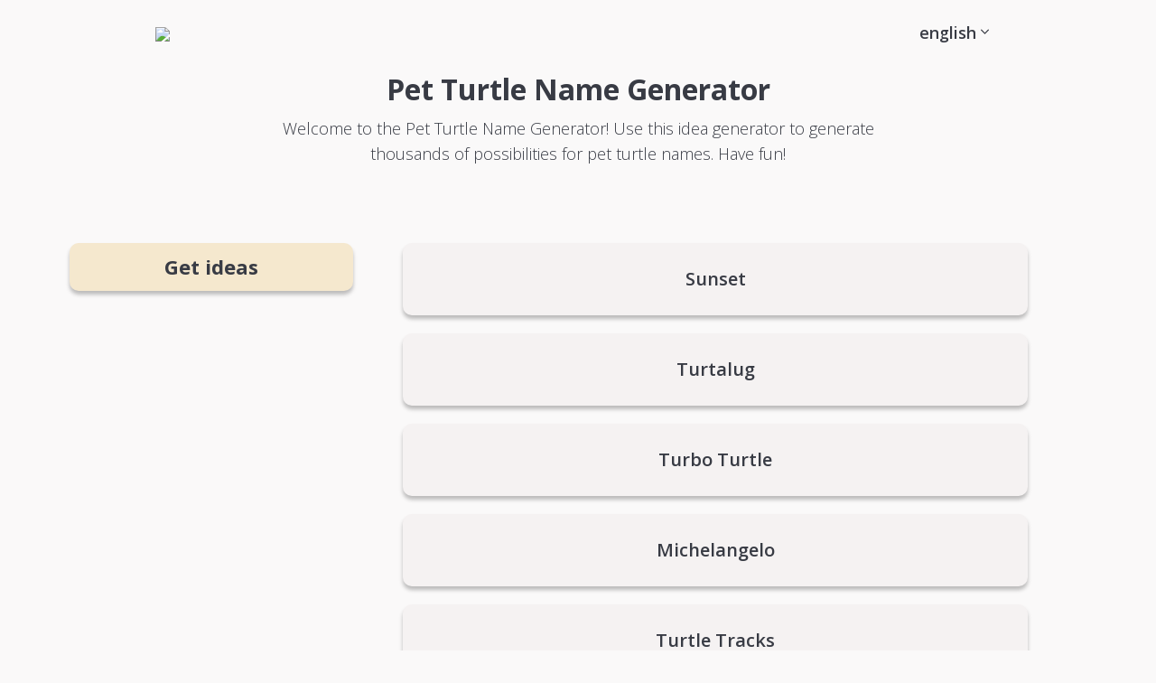

--- FILE ---
content_type: text/html; charset=utf-8
request_url: https://randomnamegenerators.com/pet-turtle-name-generator/
body_size: 5242
content:


  
    
  

  
    
  

  
    
  

  
    
  





<!DOCTYPE html>
<html lang="en">
  <head>
    <meta charset="UTF-8">
    <meta name="viewport" content="width=device-width, initial-scale=1.0">

    <!-- Meta tags -->
    <title>Pet Turtle Name Generator | Create your random pet turtle names | Name Generators</title>
    <meta name="description" content="Discover thousands of pet turtle names with Name Generators' Pet Turtle Name Generator. Jump right in and start generating alien names.">
    <link rel="canonical" href="https://randomnamegenerators.com/pet-turtle-name-generator/">

    <!-- Style tags -->
    <link rel="stylesheet" href="https://fonts.googleapis.com/css?family=Open+Sans:300,600,700|Philosopher:700&display=swap" media="print" onload="this.media='all'">
    <link rel="stylesheet" href="/assets/style.css">

    <!-- App icons -->
    <link id="favicon" rel="shortcut icon" href="https://cdn.glitch.global/d5eed50a-a4e9-48a6-8b5e-53947ae985df/favicon-32x32.png" type="image/x-icon">
    <link rel="icon" href="https://cdn.glitch.global/d5eed50a-a4e9-48a6-8b5e-53947ae985df/favicon-32x32.png" sizes="32x32">
    <link rel="icon" href="https://cdn.glitch.global/d5eed50a-a4e9-48a6-8b5e-53947ae985df/android-chrome-192x192.png" sizes="192x192">
    <link rel="icon" href="https://cdn.glitch.global/d5eed50a-a4e9-48a6-8b5e-53947ae985df/android-chrome-512x512.png" sizes="512x512">
    <link rel="apple-touch-icon" href="https://cdn.glitch.global/d5eed50a-a4e9-48a6-8b5e-53947ae985df/apple-touch-icon.png" sizes="180x180">
    <meta name="msapplication-TileColor" content="#ffffff">
    <meta name="msapplication-TileImage" content="https://cdn.glitch.global/d5eed50a-a4e9-48a6-8b5e-53947ae985df/android-chrome-192x192.png">

    <link rel="alternate" hreflang="x-default" href="https://randomnamegenerators.com/pet-turtle-name-generator/"<link rel="alternate" hreflang="en" href="https://randomnamegenerators.com/pet-turtle-name-generator/"><link rel="alternate" hreflang="de" href="https://randomnamegenerators.com/de/haustier-schildkrote-namensgenerator/"><link rel="alternate" hreflang="es" href="https://randomnamegenerators.com/es/generador-de-nombres-de-tortugas-2/"><link rel="alternate" hreflang="fr" href="https://randomnamegenerators.com/fr/generateur-de-noms-de-tortues-2/">

    <script defer src="https://cdn.jsdelivr.net/npm/vue@2.6.12"></script>
    <script defer src="/assets/js/scripts-v2.js?v=657061"></script>
    <script async data-cfasync="false" src="https://cdn.snigelweb.com/adengine/randomnamegenerators.com/loader.js" type="text/javascript"></script>

  </head>
  <body><style>#intro:before { background-image: url(''); }</style>
    <script>
      var generator = 'pet-turtle-name-generator';
      var type = 'single';
    </script><div id="app">

    <div id="main-nav">
      <nav>
        <div class="menu-left">
          <a href="/"><img src="https://cdn.glitch.global/d5eed50a-a4e9-48a6-8b5e-53947ae985df/logo-rng.png"></a>
        </div>
        
        <span class="icon-bars" @click="showMenu = !showMenu"></span>

        <div class="menu-right" :class="{ show: showMenu }">
          <span class="icon-times" @click="showMenu = !showMenu"></span>
          <ul>
            <li class="has-sub-menu">
              <a href="/pet-turtle-name-generator/">english <i class="icon-angle-down no-mobile-inline"></i></a>
              <ul class="sub-menu">
                <li><a lang="de" href="/de/haustier-schildkrote-namensgenerator/">deutsch</a></li><li><a lang="es" href="/es/generador-de-nombres-de-tortugas-2/">español</a></li><li><a lang="fr" href="/fr/generateur-de-noms-de-tortues-2/">français</a></li>
              </ul>
            </li>
          </ul>
        </div>
      </nav>
    </div>

    <main>

<section id="intro">
  <div class="inner intro-grid p">
      <h1>Pet Turtle Name Generator</h1>
  
      <div class="intro-text">
        <p>Welcome to the Pet Turtle Name Generator! Use this idea generator to generate thousands of possibilities for pet turtle names. Have fun!</p>
      </div>
  </div>
</section>

<section id="results" class="p">

  <div class="left">
    
    <button role="button" class="btn text-center" @click="generateIdeas(null, $event)">Get ideas</button>
    
    <div class="flash-container rect-flash no-mobile">
  <div id="incontent_05" class="oompaloompa" data-unit="14531"></div>
</div>
  </div>
  
  <div class="right">
    <div class="current">
      <ul class="cards" v-if="loading">
  <li class="card full"><span>...</span></li>
  <li class="card full"><span>...</span></li>
  <li class="card full"><span>...</span></li>
  <li class="card full"><span>...</span></li>
  <li class="card full"><span>...</span></li>
</ul>

<ul class="cards hide" :class="{ show: init }" v-if="!loading">
  <li v-for="idea in result"class="card hide full" :class="{ show: init }">
    <span>
      <i v-if="idea.gender === 'male'" class="fas fa-mars"></i> 
      <i v-if="idea.gender === 'female'" class="fas fa-venus"></i> 
      <% idea.name %>
    </span>
  </li>  
</ul>
    </div>
  </div>
</section>

<div class="flash-container variable-flash">
  <div id="incontent_01" class="oompaloompa" data-unit="14191"></div>
</div>

<section class="related p cv">
  <h2 class="text-center">Try more</h2>
  <ul class="related-posts mts">
    <li><a href="/plot-generator/"><span>Plot Generator</span></a></li><li><a href="/girl-name-generator/"><span>Girl Name Generator</span></a></li><li><a href="/character-name-generator/"><span>Character Name Generator</span></a></li><li><a href="/boy-name-generator/"><span>Boy Name Generator</span></a></li><li><a href="/clan-name-generator/"><span>Clan Name Generator</span></a></li><li><a href="/book-title-generator/"><span>Book Title Generator</span></a></li><li><a href="/random-movie-generator/"><span>Random Movie Generator</span></a></li><li><a href="/human-name-generator/"><span>Human Name Generator</span></a></li><li><a href="/random-password-generator/"><span>Random Password Generator</span></a></li><li><a href="/ship-name-generator/"><span>Ship Name Generator</span></a></li><li><a href="/random-topic-generator/"><span>Random Topic Generator</span></a></li><li><a href="/nickname-generator/"><span>Nickname Generator</span></a></li><li><a href="/funny-name-generator/"><span>Funny Name Generator</span></a></li><li><a href="/elf-name-generator/"><span>Elf Name Generator</span></a></li><li><a href="/city-name-generator/"><span>City Name Generator</span></a></li><li><a href="/band-name-generator/"><span>Band Name Generator</span></a></li><li><a href="/country-name-generator/"><span>Country Name Generator</span></a></li><li><a href="/username-generator/"><span>Username Generator</span></a></li><li><a href="/first-name-generator/"><span>First Name Generator</span></a></li><li><a href="/rap-name-generator/"><span>Rap Name Generator</span></a></li><li><a href="/superpower-generator/"><span>Superpower Generator</span></a></li><li><a href="/fake-name-generator/"><span>Fake Name Generator</span></a></li><li><a href="/island-name-generator/"><span>Island Name Generator</span></a></li><li><a href="/dog-name-generator/"><span>Dog Name Generator</span></a></li><li><a href="/dwarf-name-generator/"><span>Dwarf Name Generator</span></a></li><li><a href="/random-date-generator/"><span>Random Date Generator</span></a></li><li><a href="/planet-name-generator/"><span>Planet Name Generator</span></a></li><li><a href="/company-name-generator/"><span>Company Name Generator</span></a></li><li><a href="/wu-tang-name-generator/"><span>Wu Tang Name Generator</span></a></li><li><a href="/warrior-cat-name-generator/"><span>Warrior Cat Name Generator</span></a></li><li><a href="/last-name-generator/"><span>Last Name Generator</span></a></li><li><a href="/superhero-name-generator/"><span>Superhero Name Generator</span></a></li><li><a href="/pictionary-word-generator/"><span>Pictionary Word Generator</span></a></li><li><a href="/random-object-generator/"><span>Random Object Generator</span></a></li><li><a href="/stripper-name-generator/"><span>Stripper Name Generator</span></a></li><li><a href="/team-name-generator/"><span>Team Name Generator</span></a></li><li><a href="/anime-name-generator/"><span>Anime Name Generator</span></a></li><li><a href="/gamertag-generator/"><span>Gamertag Generator</span></a></li><li><a href="/town-name-generator/"><span>Town Name Generator</span></a></li><li><a href="/kingdom-name-generator/"><span>Kingdom Name Generator</span></a></li><li><a href="/random-adjective-generator/"><span>Random Adjective Generator</span></a></li><li><a href="/evil-name-generator/"><span>Evil Name Generator</span></a></li><li><a href="/farm-name-generator/"><span>Farm Name Generator</span></a></li><li><a href="/mlp-name-generator/"><span>MLP Name Generator</span></a></li><li><a href="/viking-name-generator/"><span>Viking Name Generator</span></a></li><li><a href="/street-name-generator/"><span>Street Name Generator</span></a></li><li><a href="/witch-name-generator/"><span>Witch Name Generator</span></a></li><li><a href="/french-name-generator/"><span>French Name Generator</span></a></li><li><a href="/tavern-name-generator/"><span>Tavern Name Generator</span></a></li><li><a href="/wolf-name-generator/"><span>Wolf Name Generator</span></a></li><li><a href="/dj-name-generator/"><span>DJ Name Generator</span></a></li><li><a href="/orc-name-generator/"><span>Orc Name Generator</span></a></li><li><a href="/argonian-name-generator/"><span>Argonian Name Generator</span></a></li><li><a href="/chinese-name-generator/"><span>Chinese Name Generator</span></a></li><li><a href="/wrestler-name-generator/"><span>Wrestler Name Generator</span></a></li><li><a href="/restaurant-name-generator/"><span>Restaurant Name Generator</span></a></li><li><a href="/dark-elf-name-generator/"><span>Dark Elf Name Generator</span></a></li><li><a href="/stage-name-generator/"><span>Stage Name Generator</span></a></li><li><a href="/medieval-name-generator/"><span>Medieval Name Generator</span></a></li><li><a href="/villain-name-generator/"><span>Villain Name Generator</span></a></li><li><a href="/native-american-name-generator/"><span>Native American Name Generator</span></a></li><li><a href="/shop-name-generator/"><span>Shop Name Generator</span></a></li><li><a href="/drag-queen-name-generator/"><span>Drag Queen Name Generator</span></a></li><li><a href="/breton-name-generator/"><span>Breton Name Generator</span></a></li><li><a href="/gang-name-generator/"><span>Gang Name Generator</span></a></li><li><a href="/world-name-generator/"><span>World Name Generator</span></a></li><li><a href="/tabaxi-name-generator/"><span>Tabaxi Name Generator</span></a></li><li><a href="/khajiit-name-generator/"><span>Khajiit Name Generator</span></a></li><li><a href="/guild-name-generator/"><span>Guild Name Generator</span></a></li><li><a href="/nord-name-generator/"><span>Nord Name Generator</span></a></li><li><a href="/car-name-generator/"><span>Car Name Generator</span></a></li><li><a href="/sith-name-generator/"><span>Sith Name Generator</span></a></li><li><a href="/italian-name-generator/"><span>Italian Name Generator</span></a></li><li><a href="/song-title-generator/"><span>Song Title Generator</span></a></li><li><a href="/quote-generator/"><span>Quote Generator</span></a></li><li><a href="/random-phrase-generator/"><span>Random Phrase Generator</span></a></li><li><a href="/wizard-name-generator/"><span>Wizard Name Generator</span></a></li><li><a href="/russian-name-generator/"><span>Russian Name Generator</span></a></li><li><a href="/half-elf-name-generator/"><span>Half-Elf Name Generator</span></a></li><li><a href="/website-name-generator/"><span>Website Name Generator</span></a></li><li><a href="/pet-name-generator/"><span>Pet Name Generator</span></a></li><li><a href="/wood-elf-name-generator/"><span>Wood Elf Name Generator</span></a></li><li><a href="/fantasy-football-team-name-generator/"><span>Fantasy Football Team Name Generator</span></a></li><li><a href="/school-name-generator/"><span>School Name Generator</span></a></li><li><a href="/random-address-generator/"><span>Random Address Generator</span></a></li><li><a href="/jedi-name-generator/"><span>Jedi Name Generator</span></a></li><li><a href="/pokemon-name-generator/"><span>Pokemon Name Generator</span></a></li><li><a href="/goblin-name-generator/"><span>Goblin Name Generator</span></a></li><li><a href="/dwarf-name-generator-world-of-warcraft/"><span>Dwarf Name Generator (World Of Warcraft)</span></a></li><li><a href="/necrolord-name-generator-world-of-warcraft/"><span>Necrolord Name Generator (World Of Warcraft)</span></a></li><li><a href="/drow-name-generator-pathfinder/"><span>Drow Name Generator (Pathfinder)</span></a></li><li><a href="/motorcycle-club-name-generator/"><span>Motorcycle Club Name Generator</span></a></li><li><a href="/warhammer-name-generator/"><span>Warhammer Name Generator</span></a></li><li><a href="/furbolg-name-generator-world-of-warcraft/"><span>Furbolg Name Generator (World Of Warcraft)</span></a></li><li><a href="/sea-of-thieves-ship-name-generator/"><span>Sea Of Thieves Ship Name Generator</span></a></li><li><a href="/amazon-name-generator/"><span>Amazon Name Generator</span></a></li><li><a href="/wasteland-name-generator/"><span>Wasteland Name Generator</span></a></li><li><a href="/magazine-name-generator/"><span>Magazine Name Generator</span></a></li><li><a href="/tomb-kings-name-generator-warhammer/"><span>Tomb Kings Name Generator (Warhammer)</span></a></li><li><a href="/campaign-name-generator/"><span>Campaign Name Generator</span></a></li><li><a href="/bird-name-generator/"><span>Bird Name Generator</span></a></li><li><a href="/aurin-name-generator-wildstar/"><span>Aurin Name Generator (Wildstar)</span></a></li><li><a href="/magic-item-generator-disney/"><span>Magic Item Generator (Disney)</span></a></li><li><a href="/macedonian-name-generator/"><span>Macedonian Name Generator</span></a></li><li><a href="/norwegian-name-generator/"><span>Norwegian Name Generator</span></a></li><li><a href="/nightborne-name-generator-world-of-warcraft/"><span>Nightborne Name Generator (World Of Warcraft)</span></a></li><li><a href="/dragon-name-generator-runescape/"><span>Dragon Name Generator (Runescape)</span></a></li><li><a href="/talokite-name-generator-dc-universe/"><span>Talokite Name Generator (DC Universe)</span></a></li><li><a href="/hair-salon-name-generator/"><span>Hair Salon Name Generator</span></a></li><li><a href="/baseball-nicknames-generator/"><span>Baseball Nicknames Generator</span></a></li><li><a href="/asura-name-generator-guild-wars/"><span>Asura Name Generator (Guild Wars)</span></a></li><li><a href="/undead-name-generator/"><span>Undead Name Generator</span></a></li><li><a href="/viera-name-generator-final-fantasy/"><span>Viera Name Generator (Final Fantasy)</span></a></li><li><a href="/gyptian-name-generator-his-dark-materials/"><span>Gyptian Name Generator (His Dark Materials)</span></a></li><li><a href="/stadium-name-generator/"><span>Stadium Name Generator</span></a></li><li><a href="/serbian-name-generator/"><span>Serbian Name Generator</span></a></li><li><a href="/gorilla-monkey-name-generator/"><span>Gorilla & Monkey Name Generator</span></a></li><li><a href="/high-elf-name-generator-rift/"><span>High Elf Name Generator (Rift)</span></a></li><li><a href="/ghost-name-generator/"><span>Ghost Name Generator</span></a></li><li><a href="/song-title-generator-disney/"><span>Song Title Generator (Disney)</span></a></li>
  </ul>

</section>

<div class="flash-container variable-flash">
  <div id="incontent_02" class="oompaloompa" data-unit="14192"></div>
</div>

<section class="content restrict cv">
    <h2>So many ideas, but can I use the pet turtle names for free?</h2>
    <p>
      All random pet turtle names created with this tool are 100% free to use without any need to provide credit (although we do appreciate the occasional shoutout). Be a little careful though, as there is always a small chance that an idea already belongs to someone else.
    </p>
    <h2>Is there a limit to how much I can generate with this random Pet Turtle Name Generator?</h2>
    <p>
      There's thousands of pet turtle names in this Pet Turtle Name Generator, so you won't need to be worried that we'll run out anytime soon. Just have fun with it.
    </p>
    <p>For even more ideas and some additional options, be sure to also check out the <a href="https://thestoryshack.com/tools/pet-turtle-name-generator/">Pet Turtle Name Generator</a> over on The Story Shack.</p>

    
      <h2>Explore some pet turtle names</h2>
      
      <ul>
        
          <li>Shelly</li>
        
          <li>Turtley</li>
        
          <li>Shellshock</li>
        
          <li>Turtleneck</li>
        
          <li>Splish</li>
        
          <li>Splash</li>
        
          <li>Gamera</li>
        
          <li>Squirt</li>
        
          <li>Hawkeye</li>
        
          <li>Crush</li>
        
      </ul>
    
</section>

    <div id="entry-modal" class="fadein" :class="{ 'active': modalActive }" v-if="modalActive">
  <div class="inner text">
    <span class="icon-times close" @click="modalActive = false" data-cabin-event="Modal | Closed"></span>

    <div class="left">
      <img src="https://cdn.glitch.global/6eadd9ec-4e21-4faa-a45b-904e781c8089/kofi-logo.png">

      <h2>No ads, green and privacy-first</h2>
  
      <div class="description">
        <p>This site serves no ads, runs on renewable energy and fully respects your privacy. The only way it earns is by accepting donations.</p><p>Will you support with a small donation?</p><h3>Supporters enjoy instant benefits</h3><p>You will also receive access to an enhanced experience over on my other site <a href="https://thestoryshack.com/" target="blank">thestoryshack.com</a> that includes a no-ad approach, unlimited access to all its current tools and DRM-free artwork.</p><p>Thank you!<br>- Martin</p><p class="fineprint"><a href="https://ko-fi.com/martinhooijmans" target="_blank">See more on my Ko-fi page <span class="icon-angle-right"></span></a></p>
      </div>
    </div>
    
    <div class="right">
      <iframe id='kofiframe' src='https://ko-fi.com/martinhooijmans/?hidefeed=true&widget=true&embed=true&preview=true' style='border:none;width:100%;padding:4px;background:#f9f9f9;' height='712' title='martinhooijmans'></iframe>
    </div>
  </div>
</div>
    </main>
  </div>
  <hr>
  <footer class="p">
    <ul id="footer-list">
      <li><a href="/random-word-generator/">Random Word Generator</a></li><li><a href="/username-generator/">Username Generator</a></li><li><a href="/random-password-generator/">Random Password Generator</a></li><li><a href="/rap-name-generator/">Rap Name Generator</a></li><li><a href="/last-name-generator/">Last Name Generator</a></li><li><a href="/fake-name-generator/">Fake Name Generator</a></li><li><a href="/gamertag-generator/">Gamertag Generator</a></li><li><a href="/ship-name-generator/">Ship Name Generator</a></li><li><a href="/wu-tang-name-generator/">Wu Tang Name Generator</a></li><li><a href="/baby-name-generator/">Baby Name Generator</a></li><li><a href="/random-letter-generator/">Random Letter Generator</a></li><li><a href="/company-name-generator/">Company Name Generator</a></li><li><a href="/nickname-generator/">Nickname Generator</a></li><li><a href="/band-name-generator/">Band Name Generator</a></li><li><a href="/elf-name-generator/">Elf Name Generator</a></li><li><a href="/star-wars-name-generator/">Star Wars Name Generator</a></li><li><a href="/japanese-name-generator/">Japanese Name Generator</a></li><li><a href="/team-name-generator/">Team Name Generator</a></li><li><a href="/character-name-generator/">Character Name Generator</a></li><li><a href="/pictionary-word-generator/">Pictionary Word Generator</a></li><li><a href="/island-name-generator/">Island Name Generator</a></li><li><a href="/brand-name-generator/">Brand Name Generator</a></li><li><a href="/warrior-cat-name-generator/">Warrior Cat Name Generator</a></li><li><a href="/clan-name-generator/">Clan Name Generator</a></li><li><a href="/superhero-name-generator/">Superhero Name Generator</a></li>
      <li><a href="/privacy-policy/">Privacy policy</a></li>
    </ul>

    <section id="alphabet" class="nav-width">
      <ul>
        
          <li><a href="/a/">A</a></li>
        
          <li><a href="/b/">B</a></li>
        
          <li><a href="/c/">C</a></li>
        
          <li><a href="/d/">D</a></li>
        
          <li><a href="/e/">E</a></li>
        
          <li><a href="/f/">F</a></li>
        
          <li><a href="/g/">G</a></li>
        
          <li><a href="/h/">H</a></li>
        
          <li><a href="/i/">I</a></li>
        
          <li><a href="/j/">J</a></li>
        
          <li><a href="/k/">K</a></li>
        
          <li><a href="/l/">L</a></li>
        
          <li><a href="/m/">M</a></li>
        
          <li><a href="/n/">N</a></li>
        
          <li><a href="/o/">O</a></li>
        
          <li><a href="/p/">P</a></li>
        
          <li><a href="/q/">Q</a></li>
        
          <li><a href="/r/">R</a></li>
        
          <li><a href="/s/">S</a></li>
        
          <li><a href="/t/">T</a></li>
        
          <li><a href="/u/">U</a></li>
        
          <li><a href="/v/">V</a></li>
        
          <li><a href="/w/">W</a></li>
        
          <li><a href="/x/">X</a></li>
        
          <li><a href="/y/">Y</a></li>
        
          <li><a href="/z/">Z</a></li>
        
      </ul>
    </section>
  </footer>

  <div id="outstream" class="oompaloompa" data-unit="14188"></div>
  <div id="adhesion_bottom_leader" class="oompaloompa" data-unit="14189"></div>
  
  <script async defer src="https://cabin.randomnamegenerators.com/hello.js"></script>
  <!--<script async src="https://pagead2.googlesyndication.com/pagead/js/adsbygoogle.js?client=ca-pub-6749924041210855"
     crossorigin="anonymous"></script>
  <script async src="https://fundingchoicesmessages.google.com/i/pub-6749924041210855?ers=1" nonce="gKl-DZxg6EPE3spxFgmrYQ"></script><script nonce="gKl-DZxg6EPE3spxFgmrYQ">(function() {function signalGooglefcPresent() {if (!window.frames['googlefcPresent']) {if (document.body) {const iframe = document.createElement('iframe'); iframe.style = 'width: 0; height: 0; border: none; z-index: -1000; left: -1000px; top: -1000px;'; iframe.style.display = 'none'; iframe.name = 'googlefcPresent'; document.body.appendChild(iframe);} else {setTimeout(signalGooglefcPresent, 0);}}}signalGooglefcPresent();})();</script>-->

  <script defer src="https://static.cloudflareinsights.com/beacon.min.js/vcd15cbe7772f49c399c6a5babf22c1241717689176015" integrity="sha512-ZpsOmlRQV6y907TI0dKBHq9Md29nnaEIPlkf84rnaERnq6zvWvPUqr2ft8M1aS28oN72PdrCzSjY4U6VaAw1EQ==" data-cf-beacon='{"version":"2024.11.0","token":"b15bf857ba674c8c95ba884b82a53d08","r":1,"server_timing":{"name":{"cfCacheStatus":true,"cfEdge":true,"cfExtPri":true,"cfL4":true,"cfOrigin":true,"cfSpeedBrain":true},"location_startswith":null}}' crossorigin="anonymous"></script>
</body>
</html>

--- FILE ---
content_type: text/javascript; charset=utf-8
request_url: https://randomnamegenerators.com/assets/js/scripts-v2.js?v=657061
body_size: 186
content:
"use strict";var tool=new Vue({el:"#app",delimiters:["<%","%>"],data:{init:!1,result:[],loading:!0,expandAccordion:!1,showMore:!1,gender:null,clicks:0,modalActive:!1,showMenu:!1},methods:{generateIdeas:function generateIdeas(a,b){var c=this;if(this.loading=!0,this.result=[],this.init||(this.init=!0),b)if(3!==this.clicks||sessionStorage.getItem("reloaded"))b.preventDefault();else return sessionStorage.setItem("reloaded",!0),sessionStorage.setItem("scrollPosition".concat(generator.slug),window.scrollY||document.body.scrollTop||document.documentElement.scrollTop),void(a&&sessionStorage.setItem("toolGender",a));b&&b.preventDefault(),setTimeout(function(){b&&c.clicks++;var d;a?(d="https://cdn.randomnamegenerators.com/generators/".concat(generator,"/").concat(a,"?count=5"),c.gender=a):d="https://cdn.randomnamegenerators.com/generators/".concat(generator,"?count=5");var e=c;fetch(d).then(function(a){return a.json()}).then(function(a){return 1<a.data.length?a.data.forEach(function(a){var b=a.lastName?"".concat(a.name," ").concat(a.lastName):a.name;return e.result.push({name:b,gender:c.gender}),void console.log(e.result)}):e.result={name:a.data.name},void(c.loading=!1)})},800)},shuffle:function shuffle(a){for(var b,c,d=a.length;0!==d;)c=Math.floor(Math.random()*d),d-=1,b=a[d],a[d]=a[c],a[c]=b;return a}},mounted:function mounted(){if("undefined"!=typeof type){if(sessionStorage.getItem("scrollPosition".concat(generator.slug))&&window.scrollTo(0,sessionStorage.getItem("scrollPosition".concat(generator.slug))),"gender"===type){var d=sessionStorage.getItem("toolGender");this.generateIdeas(d?d:"male")}else this.generateIdeas();sessionStorage.getItem("prevResults".concat(generator.slug))&&(this.prevResults=JSON.parse(sessionStorage.getItem("prevResults".concat(generator.slug))))}for(var a=document.querySelectorAll(".oompaloompa"),b=[],c=0;c<a.length;c++)b.push(a[c].dataset.unit);window.snigelPubConf={adengine:{activeAdUnits:b}}}});